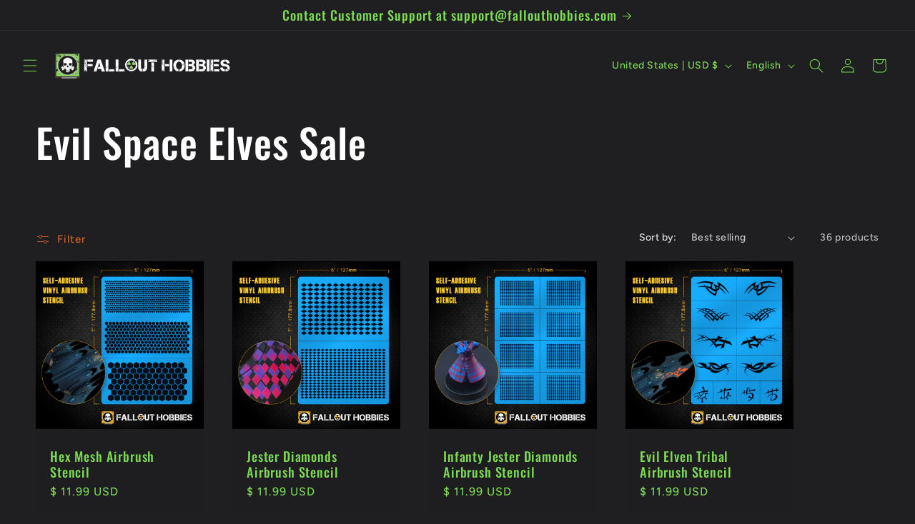

--- FILE ---
content_type: application/x-javascript
request_url: https://app.sealsubscriptions.com/shopify/public/status/shop/fallout-hobbies.myshopify.com.js?1768869077
body_size: -159
content:
var sealsubscriptions_settings_updated='1718117778';